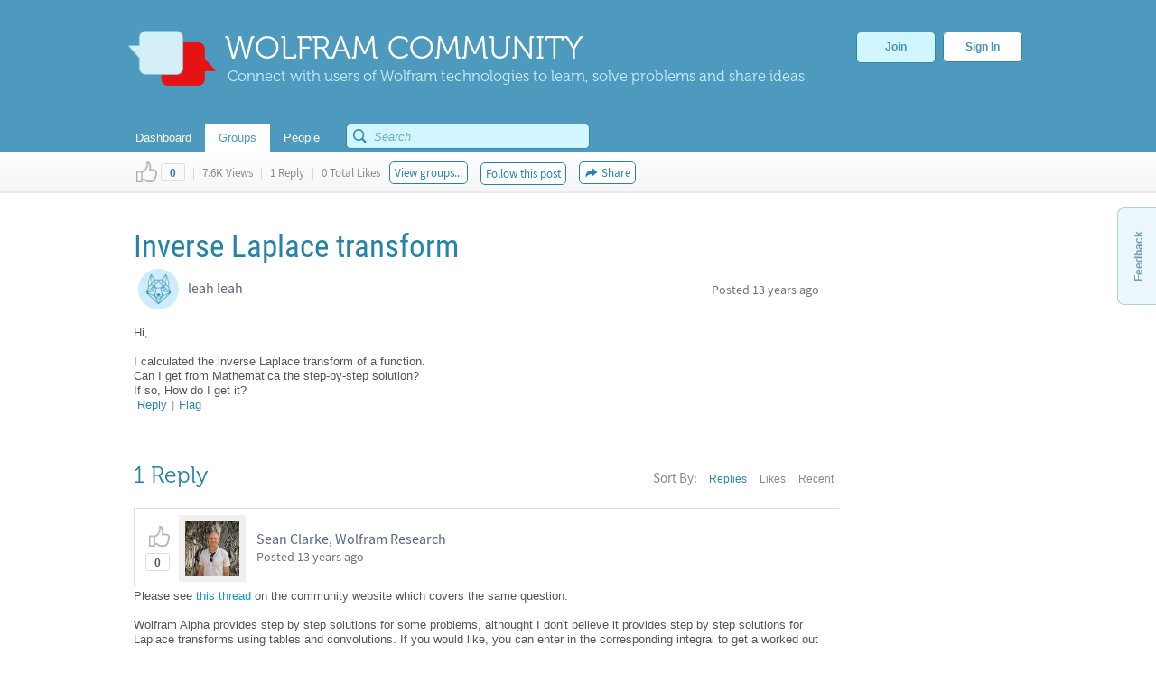

--- FILE ---
content_type: text/html;charset=UTF-8
request_url: https://community.wolfram.com/groups/-/m/t/185508
body_size: 20354
content:
























































		<!DOCTYPE html>







	
	




















		














	
	
		
	
	
	
	
	
	
	
		
		
	
	
		
	
	
	
	
	

	
	
	

	
	
	

	
	
	
	
	


































<html class="ltr" dir="ltr" lang="en-US">

<head>
  <meta http-equiv="Content-Security-Policy" content="upgrade-insecure-requests" />
	
	
		
	
		
			<title>Inverse Laplace transform - Online Technical Discussion Groups&#x2014;Wolfram Community</title>
	
	<link rel="stylesheet" type="text/css" href="https://www.wolfram.com/common/css/css2009/2009nonHPheader.css">

	






















































<meta content="text/html; charset=UTF-8" http-equiv="content-type" />






































































	

	

	

	
		<meta name="description" content="Wolfram Community forum discussion about Inverse Laplace transform. Stay on top of important topics and build connections by joining Wolfram Community groups relevant to your interests." lang="en-US" />
	

	

	
		<meta name="keywords" content="mathematica,calculus" lang="en-US" />
	









	<link href="https://community.wolfram.com/groups/-/m/t/185508" rel="canonical" />

	

	

		

	





<link href="/html/css/main.css?browserId=other&amp;themeId=community_WAR_communitytheme&amp;minifierType=css&amp;languageId=en_US&amp;b=6100&amp;t=1533845484000" rel="stylesheet" type="text/css" />









	

				<link href="/group-abstract-portlet/css/main.css?browserId=other&amp;themeId=community_WAR_communitytheme&amp;minifierType=css&amp;languageId=en_US&amp;b=6100&amp;t=1763485921000" rel="stylesheet" type="text/css" />

	

				<link href="/html/portlet/message_boards/css/main.css?browserId=other&amp;themeId=community_WAR_communitytheme&amp;minifierType=css&amp;languageId=en_US&amp;b=6100&amp;t=1763326438000" rel="stylesheet" type="text/css" />

	

				<link href="/knowledge-base-portlet/admin/css/common.css?browserId=other&amp;themeId=community_WAR_communitytheme&amp;minifierType=css&amp;languageId=en_US&amp;b=6100&amp;t=1763485927000" rel="stylesheet" type="text/css" />

	

				<link href="/knowledge-base-portlet/article/css/main.css?browserId=other&amp;themeId=community_WAR_communitytheme&amp;minifierType=css&amp;languageId=en_US&amp;b=6100&amp;t=1763485927000" rel="stylesheet" type="text/css" />

	

				<link href="/html/portlet/journal_content/css/main.css?browserId=other&amp;themeId=community_WAR_communitytheme&amp;minifierType=css&amp;languageId=en_US&amp;b=6100&amp;t=1763326438000" rel="stylesheet" type="text/css" />

	







<script type="text/javascript">
	// <![CDATA[
		var Liferay = {
			Browser: {
				acceptsGzip: function() {
					return true;
				},
				getMajorVersion: function() {
					return 131.0;
				},
				getRevision: function() {
					return "537.36";
				},
				getVersion: function() {
					return "131.0.0.0";
				},
				isAir: function() {
					return false;
				},
				isChrome: function() {
					return true;
				},
				isFirefox: function() {
					return false;
				},
				isGecko: function() {
					return true;
				},
				isIe: function() {
					return false;
				},
				isIphone: function() {
					return false;
				},
				isLinux: function() {
					return false;
				},
				isMac: function() {
					return true;
				},
				isMobile: function() {
					return false;
				},
				isMozilla: function() {
					return false;
				},
				isOpera: function() {
					return false;
				},
				isRtf: function() {
					return true;
				},
				isSafari: function() {
					return true;
				},
				isSun: function() {
					return false;
				},
				isWap: function() {
					return false;
				},
				isWapXhtml: function() {
					return false;
				},
				isWebKit: function() {
					return true;
				},
				isWindows: function() {
					return false;
				},
				isWml: function() {
					return false;
				}
			},

			Data: {
				isCustomizationView: function() {
					return false;
				},

				notices: [
					null

					

					
				]
			},

			ThemeDisplay: {
				getCompanyId: function() {
					return "10154";
				},
				getCompanyGroupId: function() {
					return "10192";
				},
				getUserId: function() {
					return "10158";
				},

				

				getDoAsUserIdEncoded: function() {
					return "";
				},
				getPlid: function() {
					return "10543";
				},

				
					getLayoutId: function() {
						return "2";
					},
					getLayoutURL: function() {
						return "https://community.wolfram.com/groups";
					},
					isPrivateLayout: function() {
						return "false";
					},
					getParentLayoutId: function() {
						return "0";
					},
				

				getScopeGroupId: function() {
					return "10532";
				},
				getScopeGroupIdOrLiveGroupId: function() {
					return "10532";
				},
				getParentGroupId: function() {
					return "10532";
				},
				isImpersonated: function() {
					return false;
				},
				isSignedIn: function() {
					return false;
				},
				getDefaultLanguageId: function() {
					return "en_US";
				},
				getLanguageId: function() {
					return "en_US";
				},
				isAddSessionIdToURL: function() {
					return false;
				},
				isFreeformLayout: function() {
					return false;
				},
				isStateExclusive: function() {
					return false;
				},
				isStateMaximized: function() {
					return false;
				},
				isStatePopUp: function() {
					return false;
				},
				getPathContext: function() {
					return "";
				},
				getPathImage: function() {
					return "/image";
				},
				getPathJavaScript: function() {
					return "/html/js";
				},
				getPathMain: function() {
					return "/c";
				},
				getPathThemeImages: function() {
					return "/community-theme/images";
				},
				getPathThemeRoot: function() {
					return "/community-theme/";
				},
				getURLHome: function() {
					return "https://community.wolfram.com/web/community/dashboard";
				},
				getSessionId: function() {
					return "6087BD0053041E709F114A1145B6CB7E.wlp4";
				},
				getPortletSetupShowBordersDefault: function() {
					return true;
				}
			},

			PropsValues: {
				NTLM_AUTH_ENABLED: false
			}
		};

		var themeDisplay = Liferay.ThemeDisplay;

		

		Liferay.AUI = {
			getBaseURL: function() {
				return 'https://community.wolfram.com/html/js/aui/';
			},
			getCombine: function() {
				return true;
			},
			getComboPath: function() {
				return '/combo/?browserId=other&minifierType=&languageId=en_US&b=6100&t=1763485931000&p=/html/js&';
			},
			getFilter: function() {
				
					
						return {
							replaceStr: function(match, fragment, string) {
								return fragment + 'm=' + (match.split('/html/js')[1] || '');
							},
							searchExp: '(\\?|&)/([^&]+)'
						};
					
					
					
				
			},
			getJavaScriptRootPath: function() {
				return '/html/js';
			},
			getLangPath: function () {
				return 'aui_lang.jsp?browserId=other&themeId=community_WAR_communitytheme&colorSchemeId=01&minifierType=js&languageId=en_US&b=6100&t=1763485931000';
			},
			getRootPath: function() {
				return '/html/js/aui/';
			}
		};

		window.YUI_config = {
			base: Liferay.AUI.getBaseURL(),
			comboBase: Liferay.AUI.getComboPath(),
			fetchCSS: true,
			filter: Liferay.AUI.getFilter(),
			root: Liferay.AUI.getRootPath(),
			useBrowserConsole: false
		};

		

		Liferay.currentURL = '\x2fweb\x2fcommunity\x2fgroups\x2f-\x2fm\x2ft\x2f185508';
		Liferay.currentURLEncoded = '%2Fweb%2Fcommunity%2Fgroups%2F-%2Fm%2Ft%2F185508';
	// ]]>
</script>


	
		
			
				<script src="/html/js/barebone.jsp?browserId=other&amp;themeId=community_WAR_communitytheme&amp;colorSchemeId=01&amp;minifierType=js&amp;minifierBundleId=javascript.barebone.files&amp;languageId=en_US&amp;b=6100&amp;t=1763485931000" type="text/javascript"></script>
			
			
		
	
	



	<script src="/html/js/liferay/service.js?browserId=other&amp;minifierType=js&amp;languageId=en_US&amp;b=6100&amp;t=1763485931000" type="text/javascript"></script>


<script type="text/javascript">
	// <![CDATA[
		

			

			
				Liferay.Portlet.list = ['groupabstract_WAR_groupabstractportlet','19','3_WAR_knowledgebaseportlet_INSTANCE_gkY19InvdxDq','62_INSTANCE_yu3RYy1BJeVn','56_INSTANCE_RwB3TwfUaira'];
			
		

		

		
	// ]]>
</script>






	<script type="text/javascript">
		var _gaq = _gaq || [];

		_gaq.push(['_setAccount', 'UA-216407-15']);
		_gaq.push(['_trackPageview']);

		(function() {
			var ga = document.createElement('script');

			ga.src = ('https:' == document.location.protocol ? 'https://ssl' : 'http://www') + '.google-analytics.com/ga.js';

			ga.setAttribute('async', 'true');

			document.documentElement.firstChild.appendChild(ga);
		})();
	</script>










	











<link class="lfr-css-file" href="/community-theme/css/main.css?browserId=other&amp;themeId=community_WAR_communitytheme&amp;minifierType=css&amp;languageId=en_US&amp;b=6100&amp;t=1759429644000" rel="stylesheet" type="text/css" />

<style type="text/css">
	/* <![CDATA[ */
		
	/* ]]> */
</style>




	<style type="text/css">
		.search {
    float: right;
    margin-top: -10px;
    position: relative;
    display: none;
}
	</style>





	<style type="text/css">

		

			

		

			

		

			

		

			

		

			

		

	</style>




	
		<!-- gl-head-includes-legacy.en.html -->            <meta prefix="og: http://ogp.me/ns#" property="og:image" content="http://community.wolfram.com/share.png">    <meta prefix="og: http://ogp.me/ns#" property="og:image:secure_url" content="">    <meta prefix="og: http://ogp.me/ns#" property="og:image:width" content="1200">    <meta prefix="og: http://ogp.me/ns#" property="og:image:height" content="1200">        <link rel="stylesheet" href="//www.wolframcdn.com/fonts/source-sans-pro/1.0/global.css">    <link rel="stylesheet" href="/common/css/gl-styles.en.css">    <script defer src="/common/consent/cookie-consent.js"></script>    <script src="/common/javascript/wal/latest/walLoad.js"></script>    <script defer src="/common/js/announcements/script.js"></script>    <script src="/common/javascript/jquery/core/1.11.2/jquery.min.js"></script>    <script src="/common/javascript/jquery/plugins/migrate/1.2.1/jquery-migrate-1.2.1.min.js"></script>    <script src="/common/javascript/jquery/plugins/hoverIntent/r6/hoverIntent.min.js"></script>    <script src="/common/javascript/gl-head-scripts.en.js"></script>    <script src="/common/javascript/analytics.js"></script><!--/gl-head-includes-legacy.en.html -->

 	<script type="text/javascript" src="/static/javascript/jquery.easing.1.3.js"></script>

  <script type="text/javascript" src="/static/javascript/scopedCSS.min.js"></script>

 	<script crossorigin src="https://www.wolframcdn.com/notebook-embedder/0.3/wolfram-notebook-embedder.min.js"></script>

 	<!-- jQuery UI -->
	<link rel="stylesheet" href="https://code.jquery.com/ui/1.9.2/themes/base/jquery-ui.css" />
	<script src="https://code.jquery.com/ui/1.9.2/jquery-ui.js"></script>

 	<!-- Fancybox -->
 	<script type="text/javascript" src="/static/javascript/fancybox/jquery.fancybox-1.3.4.js"></script>
 	<link rel="stylesheet" href="/static/javascript/fancybox/jquery.fancybox-1.3.4.css" type="text/css" media="screen" />

    <!-- ShareThis -->
    <!--
	<script type="text/javascript">var switchTo5x=true;</script>
	<script type="text/javascript" src="http://w.sharethis.com/button/buttons.js"></script>
	-->

    <!-- Mathjax -->
    <script type="text/x-mathjax-config">
    	/* Include MathJax deliminator */
		MathJax.Hub.Config({
			"HTML-CSS": {
				preferredFont: "STIX",
				webFont: "STIX-Web",
				imageFont: null
			},
			tex2jax: {
				inlineMath: [["$","$"]],
				processEscapes: true
			}
		});
	</script>
	<script type="text/javascript" src="/static/javascript/markdown/mathjax/MathJax.js?config=TeX-AMS_HTML"></script>

	<!-- Group Selector -->
	<script type="text/javascript" src="/static/javascript/groupselector.js"></script>

	<script type="text/javascript" src="/static/javascript/main.js"></script>

	<style type="text/css">
		/* Pop up fancy box for mute and ban */
		#popUp {
			width: 400px;
			height: 300px;
			margin-top:4px;
		}

		#popUp #header {
			width: 100%;
			height: 75px;
			border-bottom: 1px solid #ccc;

			background: #ffffff; /* Old browsers */
			background: -moz-linear-gradient(top, #ffffff 0%, #f9f9f9 100%); /* FF3.6+ */
			background: -webkit-gradient(linear, left top, left bottom, color-stop(0%,#ffffff), color-stop(100%,#f9f9f9)); /* Chrome,Safari4+ */
			background: -webkit-linear-gradient(top, #ffffff 0%,#f9f9f9 100%); /* Chrome10+,Safari5.1+ */
			background: -o-linear-gradient(top, #ffffff 0%,#f9f9f9 100%); /* Opera 11.10+ */
			background: -ms-linear-gradient(top, #ffffff 0%,#f9f9f9 100%); /* IE10+ */
			background: linear-gradient(to bottom, #ffffff 0%,#f9f9f9 100%); /* W3C */
			filter: progid:DXImageTransform.Microsoft.gradient( startColorstr='#ffffff', endColorstr='#f9f9f9',GradientType=0 ); /* IE6-9 */
		}

		#popUp #header span {
			font-size: 20px;
			margin: 28px 30px;
			color: #3E90B9;
			text-shadow: 0 1px 4px rgba(255, 255, 255, 0.7);
			display: inline-block;
			line-height: 1em;
		}

		#popUp #body {
			margin: 30px;
			margin-top:25px;
			font-size: 12px;
		}

		#popUp #okay-button {
			margin-top: 30px;

			background: -webkit-linear-gradient(top, #f6fdff 0%,#b8dcea 100%); /* Chrome10+,Safari5.1+ */
			background: -o-linear-gradient(top, #f6fdff 0%,#b8dcea 100%); /* Opera 11.10+ */
			background: -ms-linear-gradient(top, #f6fdff 0%,#b8dcea 100%); /* IE10+ */

			background: -moz-linear-gradient(center top , #f6fdff, #b8dcea) repeat scroll 0 0 transparent;
		    background: linear-gradient(top, #f6fdff, #b8dcea) repeat scroll 0 0 transparent;
		    background: -webkit-linear-gradient(top, #f6fdff, #b8dcea) repeat scroll 0 0 transparent;
		    filter: progid:DXImageTransform.Microsoft.gradient(startColorstr='#f6fdff', endColorstr='#b8dcea');

		    outline: 0;
		    border: 1px solid #85c2e0;
		    border-radius: 5px;
		    -moz-border-radius: 5px;
		    -webkit-border-radius: 5px;
		    color: #4990b4;
		    cursor: pointer;
		    display: inline-block;
		    font-family: Arial,Helvetica,sans-serif;
		    font-size: 12px;
		    font-weight: bold;
		    line-height: 15px;
		    padding: 5px 15px;
		    position: relative;
		    text-align: center;
		    text-shadow: 0 1px 3px rgba(255, 255, 255, 0.6);
		    -webkit-box-shadow: 0px 1px 4px #eaeaea;
		    -moz-box-shadow: 0px 1px 4px #eaeaea;
		    box-shadow: 0px 1px 4px #eaeaea;
		    vertical-align: center;
		    text-decoration: none;
		}
	</style>
	<style>
		#verificationDialog {
		    margin: 0;
		    padding: 0;
		}
		#validate-header {
		    width: 100%;
		    height: 70px;
		    border-bottom: 1px solid #E5E5E5;
		    background-color: #F8F8F8;
		    border-radius: 7px 7px 0 0;
		}
		#validate-header h1 {
		    display: inline-block;
		    line-height: 1em;
		    font-family: Helvetica;
		    margin: 0;
		    padding: 26px 25px;
		    color: #5EA1C3;
		    font-size: 23px;
		    font-weight: normal;
		    text-shadow: 0px 2px 2px #DDD;
		}
		#validate-body {
		    padding: 15px 25px;
		    color: #333;
		}
		#validate-body span {
		    display: block;
		    font-family: Arial;
		    font-size: 12px;
		    color: #555;
		    padding-bottom: 15px;
		}
		.resend {
		    color: #777;
		    font-family: Arial;
		    font-size: 13px;
		}
		.resend:hover {
		    color: #3E90B9;
		}
	</style>

	<style>
		#joinCommunityDialog {
			width: 650px;
			height: 445px;
		}

		#header {
			width: 100%;
			height: 75px;
			border-bottom: 1px solid #ccc;
			border-radius: 7px 7px 0 0;

			background: #ffffff; /* Old browsers */
			background: -moz-linear-gradient(top, #ffffff 0%, #f9f9f9 100%); /* FF3.6+ */
			background: -webkit-gradient(linear, left top, left bottom, color-stop(0%,#ffffff), color-stop(100%,#f9f9f9)); /* Chrome,Safari4+ */
			background: -webkit-linear-gradient(top, #ffffff 0%,#f9f9f9 100%); /* Chrome10+,Safari5.1+ */
			background: -o-linear-gradient(top, #ffffff 0%,#f9f9f9 100%); /* Opera 11.10+ */
			background: -ms-linear-gradient(top, #ffffff 0%,#f9f9f9 100%); /* IE10+ */
			background: linear-gradient(to bottom, #ffffff 0%,#f9f9f9 100%); /* W3C */
			filter: progid:DXImageTransform.Microsoft.gradient( startColorstr='#ffffff', endColorstr='#f9f9f9',GradientType=0 ); /* IE6-9 */
		}

		#header span {
			font-size: 23px;
			font-family: Helvetica;
			margin: 28px 29px;
			color: #5EA1C3;
			text-shadow: 0 2px 2px #DDD;
			display: inline-block;
			line-height: 1em;
		}

		#agreement ol li {
			font-size: 12px;
			display: inline-block;
			padding-right: 5px;
			color: #73bbdd;
			min-width: 125px;
		}

		.tou-tabs {
			display: flex;
			margin: 15px 0px 4px 30px;
		}

		.tou-tabs li {
			margin-right: 10px
		}

	    ol li span {
			color: #7c7c7c;
			font-size: 13px;
			font-family: Arial;
		}

		label {
			color: #666666;
		}

		.tab-text {
			position: absolute;
			margin-top: 11px;
		}

		.tab-num-box {
			color: #7c7c7c;
			background-color: #e2e2e2;
			width: 41px;
			height: 36px;
			text-align: center;
			margin-right: 8px;
			display:block;
			float:left;
		}

		.tab-num-text {
			padding: 0px;
			margin-left: 15px;
			margin-top: 11px;
			font-family: 'Museo500';
			font-size: 19px;
			display:block;
			float:left;
		}

		.finished {
			border: 1px solid #d7edf5;
			margin-bottom: -1px;
			background-color: #f8f8f8;
		}

		.finished .tab-num-box {
			color: white;
			font-family: 'Museo300';
			background-color: #c5e3f2;
		}

		.finished .tab-num-text {
			color: #5A9ABA;
		}

		.finished .tab-text {
			font-family: 'Arial';
			font-weight: bold;
			color: #c4e2f2;
			font-size: 13px;
		}

		.active .tab-num-box {
			background-color: #73bbdd;
			width: 41px;
			height: 41px;
			box-shadow: 0px 0px 5px (0, 0, 0 0.35);
		}

		.active .tab-num-text {
			color: white;
			margin-top: 13px;
			margin-left: 16px;
		}

		.active .tab-text {
			font-family: Arial;
			font-weight: bold;
			color: #5A9ABA;
			margin-top: 13px;
		}

		.wolframIdTab {
			width: 275px;
		}

		.wolframIdTab .tab-text {
			padding: 0px;
		}

		.acceptTouTab {
			border: 1px solid #b7dbed;
			border-bottom: none;
			opacity: 1;
			background-color: #f7fdff;
			width: 291px;
			height: 41px;
			margin-bottom: -5px;
		}

		.panel {
			background-color: #f7fdff;
			border: 1px solid #b7dbed;
			margin: 0px 30px;
		}

		.panel .label {
			display: block;
			font-family: Arial;
			font-size: 12px;
			color: #555;
			margin: 5px 15px;
		}

		.sub-panel {
			border-top: 1px solid #B7DBED;
			background: #fff;
			padding: 20px;
			padding-left: 25px;
		}

		.sub-panel a {
			padding: 0px 15px;
			text-decoration: none;
			font-size: 12px;
			color: #3187a7;
		}
		
		.sub-panel a:hover {
			color: #0a6089;
		}

		input[type="submit"] {
		    background: -moz-linear-gradient(center top , #f6fdff, #b8dcea) repeat scroll 0 0 transparent;
		    background: linear-gradient(top, #f6fdff, #b8dcea) repeat scroll 0 0 transparent;
		    background: -webkit-linear-gradient(top, #f6fdff, #b8dcea) repeat scroll 0 0 transparent;
		    filter: progid:DXImageTransform.Microsoft.gradient(startColorstr='#f6fdff', endColorstr='#b8dcea');
		    outline: 0;
		    border: 1px solid #85c2e0;
		    border-radius: 5px;
		    -moz-border-radius: 5px;
		    -webkit-border-radius: 5px;
		    color: #4990b4;
		    cursor: pointer;
		    display: inline-block;
		    font-family: Arial,Helvetica,sans-serif;
		    font-size: 12px;
		    font-weight: bold;
		    line-height: 15px;
		    padding: 5px 15px;
		    position: relative;
		    text-align: center;
		    text-shadow: 0 1px 3px rgba(255, 255, 255, 0.6);
		    -webkit-box-shadow: 0px 1px 4px #eaeaea;
		    -moz-box-shadow: 0px 1px 4px #eaeaea;
		    box-shadow: 0px 1px 4px #eaeaea;
		    vertical-align: center;
		    text-decoration: none;
		}

		input[type="submit"]:hover {
			background: -moz-linear-gradient(center top , #f6fdff, #90cae1) repeat scroll 0 0 transparent;
		    background: linear-gradient(top, #f6fdff, #90cae1) repeat scroll 0 0 transparent;
		    background: -webkit-linear-gradient(top, #f6fdff, #90cae1) repeat scroll 0 0 transparent;
		    filter: progid:DXImageTransform.Microsoft.gradient(startColorstr='#f6fdff', endColorstr='#90cae1');
		    border: 1px solid #85c2e0;
		    border-radius: 5px;
		    -moz-border-radius: 5px;
		    -webkit-border-radius: 5px;
		    color: #3e90b9;
		    cursor: pointer;
		    display: inline-block;
		    font-family: Arial,Helvetica,sans-serif;
		    font-size: 12px;
		    font-weight: bold;
		    line-height: 15px;
		    padding: 5px 15px;
		    position: relative;
		    text-align: center;
		    text-shadow: 0 1px 4px rgba(255, 255, 255, 0.7);
		    vertical-align: center;
		    text-decoration: none;
		}

		.cancel-button {
			background: -moz-linear-gradient(center top , #f6fdff, #b8dcea) repeat scroll 0 0 transparent;
		    background: linear-gradient(top, #f6fdff, #b8dcea) repeat scroll 0 0 transparent;
		    background: -webkit-linear-gradient(top, #f6fdff, #b8dcea) repeat scroll 0 0 transparent;
		    filter: progid:DXImageTransform.Microsoft.gradient(startColorstr='#f6fdff', endColorstr='#b8dcea');
		    outline: 0;
		    border: 1px solid #85c2e0;
		    border-radius: 5px;
		    -moz-border-radius: 5px;
		    -webkit-border-radius: 5px;
		    color: #4990b4;
		    cursor: pointer;
		    display: inline-block;
		    font-family: Arial,Helvetica,sans-serif;
		    font-size: 12px;
		    font-weight: bold;
		    line-height: 15px;
		    padding: 5px 15px;
		    position: relative;
		    text-align: center;
		    text-shadow: 0 1px 3px rgba(255, 255, 255, 0.6);
		    -webkit-box-shadow: 0px 1px 4px #eaeaea;
		    -moz-box-shadow: 0px 1px 4px #eaeaea;
		    box-shadow: 0px 1px 4px #eaeaea;
		    vertical-align: center;
		    text-decoration: none;
	    }

	    .cancel-button:hover {
			background: -moz-linear-gradient(center top , #f6fdff, #90cae1) repeat scroll 0 0 transparent;
		    background: linear-gradient(top, #f6fdff, #90cae1) repeat scroll 0 0 transparent;
		    background: -webkit-linear-gradient(top, #f6fdff, #90cae1) repeat scroll 0 0 transparent;
		    filter: progid:DXImageTransform.Microsoft.gradient(startColorstr='#f6fdff', endColorstr='#90cae1');
		    border: 1px solid #85c2e0;
		    border-radius: 5px;
		    -moz-border-radius: 5px;
		    -webkit-border-radius: 5px;
		    color: #3e90b9;
		    cursor: pointer;
		    display: inline-block;
		    font-family: Arial,Helvetica,sans-serif;
		    font-size: 12px;
		    font-weight: bold;
		    line-height: 15px;
		    padding: 5px 15px;
		    position: relative;
		    text-align: center;
		    text-shadow: 0 1px 4px rgba(255, 255, 255, 0.7);
		    vertical-align: center;
		    text-decoration: none;
		}

		#join-text {
			padding: 25px;
			color: #555;
			font-size: 13px;
			font-family: 'Arial';
			height: 160px;
			line-height: 18px;
			color: #777;
		}

		#join-text a {
			text-decoration: none;	
			color: #3187a7;
		}
		
		#join-text a:hover {
			text-decoration: none;	
			color: #0a6089;
		}

		#join-text span {
			display: block;
			padding-bottom: 15px;
		}

		#confirm-cancel-text {
			padding: 25px;
			color: #777;
			font-size: 13px;
			line-height: 18px;
			font-family: 'Arial';
			height: 160px;
		}

		#confirm-cancel-text h1 {
			font-family: Museo500;
			font-size: 17px;
			color: #146F9D;
			margin: 0px;
			font-weight: normal;
		}

		#confirm-cancel-text span {
			display: block;
			padding-bottom: 5px;
		}

		#cancel-reg {
			cursor: pointer;
		}
	</style>
</head>

<body class=" yui3-skin-sam controls-visible signed-out public-page site">

<div id="gl-inner-wrapper">

	














































































































	
		
						
		
		
	<header id="banner" role="banner">
		<div id="heading">
			<a href="/" class="heading-wrapper"><img id="community-logo" src="/community-theme/images/community-header-new.png"/>
				<div id="community-header"> WOLFRAM COMMUNITY </div>
				<div id="community-tagline"> Connect with users of Wolfram technologies to learn, solve problems and share ideas </div>
			</a>
						<div class="user-button-wrapper">
	
				<a class="join-register" href="/delegate/registration-portlet/">Join</a>
	
									
				<a class="sign-in" href="/delegate/login-portlet/" title="" target="_top" >Sign In</a>
	
			</div>
					</div>
		
			
		<div class="nav-shadow"></div>
		<div id="fullnav">
			<div id="navbar">
				 


<nav id="communitynavigation">
			
		<a href="/dashboard">
							<div class="navitem">
								<span>Dashboard</span>
				</div>
		</a>
		
			
		<a href="/groups">
							<div class="navitem selected">
								<span>Groups</span>
				</div>
		</a>
		
			
		<a href="/people">
							<div class="navitem">
								<span>People</span>
				</div>
		</a>
		
	</nav>								<div id="search-bar"> 































































<form action="https://community.wolfram.com/search?p_p_id=search_WAR_searchportlet&p_p_lifecycle=0&p_p_col_count=5&_search_WAR_searchportlet_filter=&_search_WAR_searchportlet_start=0&_search_WAR_searchportlet_limit=20&_search_WAR_searchportlet_mvcPath=%2Fsearch.jsp" onSubmit="ctem_3_search(); return false;" method="get" name="fm" >
			<input name="p_p_id" type="hidden" value="search_WAR_searchportlet" /><input name="p_p_lifecycle" type="hidden" value="0" /><input name="p_p_col_count" type="hidden" value="5" /><input name="_search_WAR_searchportlet_filter" type="hidden" value="" /><input name="_search_WAR_searchportlet_start" type="hidden" value="0" /><input name="_search_WAR_searchportlet_limit" type="hidden" value="20" /><input name="_search_WAR_searchportlet_mvcPath" type="hidden" value="&#x2f;search&#x2e;jsp" />
						<input id ="search_image" title="search" type="submit" />		
						<input id="keywords" name="keywords" type="text" value="" size="30" maxlength="75" type="text" placeholder="Search"/>	
</form>
 
</form> </div>
			</div>
		</div>
	</header>
	
	<div id="wrapper">
	
			
	            	
					
					
	            	
								
						
								
	
		<div id="content">
	
							



















































































































	
		
































































	

	<div id="p_p_id_103_" class="portlet-boundary portlet-boundary_103_  portlet-static portlet-static-end  " >
		<span id="p_103"></span>

		<div class="portlet-body">



	
	
	
	

		

			
				
				
					
				
			

		

	





			
		</div>
	</div>





	

	<div class="columns-1" id="main-content" role="main">
		<div class="portlet-layout">
			<div class="portlet-column portlet-column-only" id="column-1">
				<div class="portlet-dropzone portlet-column-content portlet-column-content-only" id="layout-column_column-1">



























































	
		
































































	

	<div id="p_p_id_groupabstract_WAR_groupabstractportlet_" class="portlet-boundary portlet-boundary_groupabstract_WAR_groupabstractportlet_  portlet-static portlet-static-end group-abstract-portlet " >
		<span id="p_groupabstract_WAR_groupabstractportlet"></span>

		<div class="portlet-body">



	
	
	
	

		

			
				
					
						
					



























































	
	
	
	
	

		

		
			
				

<section class="portlet" id="portlet_groupabstract_WAR_groupabstractportlet">
	<header class="portlet-topper">
		<h1 class="portlet-title">
			





































































	
	
	
		<span  >
			
				
				
					
	
		
			
			
				<img class="icon" id="zyuh" src="/group-abstract-portlet/icon.png"  alt="Group Abstract" title="Group Abstract" />
			
		
	

	
		
		
		
			
		
	

				
			
		</span>
	




 <span class="portlet-title-text">Group Abstract</span>
		</h1>

		<menu class="portlet-topper-toolbar" id="portlet-topper-toolbar_groupabstract_WAR_groupabstractportlet" type="toolbar">
												</menu>
	</header>

	<div class="portlet-content">
		
					<div class=" portlet-content-container" style="">
						


	<div class="portlet-body">



	
		
			
			
				
					





































































































































	

				

				
					
					
						


	

		
































































	
	
	
	


<script type="text/javascript">
function updateIndividualGroup(tag) {
	var actionURL = 'https://community.wolfram.com/groups?p_auth=OybhzF5s&p_p_id=groupabstract_WAR_groupabstractportlet&p_p_lifecycle=1&p_p_state=normal&p_p_mode=view&p_p_col_id=column-1&p_p_col_count=5';
		actionURL += '&updateGroup=' + tag;
		actionURL += '&curTag=' + '';
		location.href = actionURL;
}
</script>

	
	

					
				
			
			
		
	
	



	</div>

					</div>
				
	</div>
</section>
			
			
		
	

				
				
			

		

	





			
		</div>
	</div>





	
	




























































	
		
































































	

	<div id="p_p_id_19_" class="portlet-boundary portlet-boundary_19_  portlet-static portlet-static-end portlet-message-boards " >
		<span id="p_19"></span>

		<div class="portlet-body">



	
	
	
	

		



























































	
	
	
	
	

		

		
			
				

<section class="portlet" id="portlet_19">
	<header class="portlet-topper">
		<h1 class="portlet-title">
			





































































	
	
	
		<span  >
			
				
				
					
	
		
			
			
				<img class="icon" id="suxb" src="/community-theme/images/spacer.png"  alt="Message Boards" title="Message Boards" style="background-image: url('/html/icons/_sprite.png'); background-position: 50% -608px; background-repeat: no-repeat; height: 16px; width: 16px;" />
			
		
	

	
		
		
		
			
		
	

				
			
		</span>
	




 <span class="portlet-title-text">Message Boards</span>
		</h1>

		<menu class="portlet-topper-toolbar" id="portlet-topper-toolbar_19" type="toolbar">
												</menu>
	</header>

	<div class="portlet-content">
		
					<div class=" portlet-content-container" style="">
						


	<div class="portlet-body">



	
		
			
			
				
					





































































































































	

				

				
					
					
						


	
	
		




































































<div class="displayStyle-default">
	









































































<div id="_19_addAnswerFlagDiv" style="display: none;">
	





































































	
	
	
		<span  >
			
				
				
					
	
		
			
			
				<img class="icon" id="rjus" src="/community-theme/images/common/checked.png"  alt="" />
			
		
	

	
		
		
		
			
				<span class="taglib-text">Answer</span>
			
		
	

				
			
		</span>
	






	

		

		(<a href="javascript:_19_deleteAnswerFlag(&#039;@MESSAGE_ID@&#039;);" >Unmark</a>)
	
</div>

<div id="_19_deleteAnswerFlagDiv" style="display: none;">

	

	





































































	
	
	
		<span  >
			
				
					<a class="taglib-icon" href="javascript:_19_addAnswerFlag(&#039;@MESSAGE_ID@&#039;);" id="_19_ctvk" >
						
	
		
			
				<img class="icon" src="/community-theme/images/common/checked.png"  alt="" />
			
			
		
	

	
		
		
		
			
				<span class="taglib-text">Mark as an Answer</span>
			
		
	

					</a>
				
				
			
		</span>
	





</div>


	
		
















































































<form action="" class="aui-form  " id="_19_fm" method="post" name="_19_fm" >
			

















































































	
	
	
	
	
	
	

		

		
			
			
				<input class="aui-field-input aui-field-input-text"  id="_19_breadcrumbsCategoryId"  name="_19_breadcrumbsCategoryId"     type="hidden" value="0"   />
			
		
	





			

















































































	
	
	
	
	
	
	

		

		
			
			
				<input class="aui-field-input aui-field-input-text"  id="_19_breadcrumbsMessageId"  name="_19_breadcrumbsMessageId"     type="hidden" value="185508"   />
			
		
	





			

















































































	
	
	
	
	
	
	

		

		
			
			
				<input class="aui-field-input aui-field-input-text"  id="_19_threadId"  name="_19_threadId"     type="hidden" value="185509"   />
			
		
	






			






















































































<script type="text/javascript" src="https://platform-api.sharethis.com/js/sharethis.js#property=5a7b601064e48e0012e6e37c&product=inline-share-buttons"></script>


	
	
		<style>
			.root-post .like-component {
				align-items: center;
			}

			.root-post .like-button {
				margin-left: 10px;
			}
		</style>
	


<script type="text/javascript">
	
	$( moveThreadStickybarIntoBanner );
	
	function moveThreadStickybarIntoBanner() {
		$('#banner').append( $('#thread-stickybar-container') );
	}
	
	var isCollapsed = false;
	var isGroupInfoCollapsed = true;

	window.onscroll = function() {toggleStickybarCollapse()};

	function toggleStickybarCollapse() {
		if(!isCollapsed) {
			if (document.documentElement.scrollTop > 120) {
				document.getElementById("thread-stickybar-container").classList.add("collapse");
				document.getElementById("thread-stickybar-mini-Wolfram-Community-banner").classList.add("expand");
				document.getElementById("thread-title").classList.add("expand");
				collapseGroupInfo();
				isCollapsed = true;
			}
		} else {
			if (document.documentElement.scrollTop < 110) {
				document.getElementById("thread-stickybar-container").classList.remove("collapse");
				document.getElementById("thread-stickybar-mini-Wolfram-Community-banner").classList.remove("expand");
				document.getElementById("thread-title").classList.remove("expand");
				isCollapsed = false;
			}
		}
	}
	
	function toggleGroupInfoCollapsed() {
		if(!isGroupInfoCollapsed) {
			collapseGroupInfo();
		} else {
			expandGroupInfo();
		}
	}
	
	function collapseGroupInfo() {
		if(!isGroupInfoCollapsed) {
			document.getElementById("thread-stickybar-group-info").classList.add("collapse");
			isGroupInfoCollapsed = true;
		}
	}
	
	function expandGroupInfo() {
		if(isGroupInfoCollapsed) {
			document.getElementById("thread-stickybar-group-info").classList.remove("collapse");
			isGroupInfoCollapsed = false;
		}
	}
	
</script>

<div id="thread-stickybar-container">
	
	<div id="thread-stickybar-mini-Wolfram-Community-banner">
		<div id="thread-stickybar-mini-Wolfram-Community-icon">
			<a href="/">
				<img src="/community-theme/images/community-header-new.png" style="height: 24px;">
			</a>
		</div>
	
		<a href="/" id="thread-stickybar-mini-Wolfram-Community-text">
			WOLFRAM COMMUNITY
		</a>
		
		<div id="thread-stickybar-mini-navbar">
			<ul style="margin-left:auto;">
				<li class="thread-stickybar-mini-navbar-button">
					<a href="/dashboard">
						<div style="height:32px;padding-top:17px;">
							<div class="thread-stickybar-mini-navbar-text">Dashboard</div>
						</div>
					</a>
				</li>
				<li class="thread-stickybar-mini-navbar-button">
					<a href="/groups">
						<div style="height:32px;padding-top:17px;">
							<div class="thread-stickybar-mini-navbar-text">Groups</div>
						</div>
					</a>
				</li>
				<li class="thread-stickybar-mini-navbar-button">
					<a href="/people">
						<div style="height:32px;padding-top:17px;">
							<div class="thread-stickybar-mini-navbar-text">People</div>
						</div>
					</a>
				</li>
			</ul>
			<ul style="margin-right:16.8%;">
				<li class="thread-stickybar-mini-navbar-button">
					<a href="/search">
						<div style="height:32px;padding-top:17px;margin:0 10px;">
							<div>
								<img src="/community-theme/images/search-icon.png" style="height:17px;-webkit-filter:brightness(10);filter:brightness(10);">
							</div>
						</div>
					</a>
				</li>
			</ul>
		</div>
	</div>
	
	<div id="thread-stickybar-thread-info">
		<div id="thread-stickybar-like-button" style="display:inline">
			
				
				
					<input id="does-not-like" class="taglib-ratings signed-out-thumbs" type="image"
						src="/community-theme/images/like-default.png"
						onclick="signInFunc();return false;">
				
			
		</div>
		
		<div id="counter_root" class="thread-stickybar-like-count" style="display:inline-block">
			0
		</div>
		
		<div class="thread-stickybar-regular-font" style="display:inline-block;">
			<div style="color:#cccccc;display:inline;padding:0 5px;">|</div>
			7.6K Views
			<div style="color:#cccccc;display:inline;padding:0 5px;">|</div>
			1 Reply
			<div style="color:#cccccc;display:inline;padding:0 5px;">|</div>
			0 Total Likes
		</div>
		
		<div class="horizontal-space-between-stats-and-buttons"></div>
			
		
		<div id="thread-stickybar-buttons">
			
			<div id="thread-stickybar-viewgroups" style="display:inline-block;">
				<!--  viewgroups-button -->
				<div id="thread-stickybar-viewgroups-button" style="display:inline" onclick="toggleGroupInfoCollapsed()">
					<span>View groups...</span>
				</div>
			</div>
			
			<div class="horizontal-space-between-buttons"></div>
			
			<div id="thread-stickybar-follow-button" style="display:inline-block">
				
					
					
						
							
							
							
							
						
		
						
							
		
							
								<a class="taglib-icon" href="#"
									onclick="signInFunc();return false;"> <span
									class="taglib-text">Follow this post</span>
								</a>
							
						
					
				
			</div>
			
			<div class="horizontal-space-between-buttons"></div>
			
			<div id="thread-stickybar-sharemore" style="display:inline-block;">
				<!--  sharemore-button -->
				<div id="thread-stickybar-sharemore-button" style="display:inline">
					<div style="display:inline;">
						<?xml version="1.0" encoding="utf-8"?>
						<!-- Generator: Adobe Illustrator 27.5.0, SVG Export Plug-In . SVG Version: 6.00 Build 0)  -->
						<svg version="1.1" id="_x32_" xmlns="http://www.w3.org/2000/svg" xmlns:xlink="http://www.w3.org/1999/xlink" x="0px" y="0px"
							viewBox="0 0 514 514" style="enable-background:new 0 0 514 514;margin-bottom:-2px;" xml:space="preserve"
							width="16px" height="13px">
							<g>
								<path class="st0" d="M513,231.4L284.5,45.6v109.8C61.8,157.2-20.8,308.3,5.8,468.4c48.7-99.5,149.9-153.7,278.7-158.1v107
									L513,231.4z"/>
							</g>
						</svg>
					</div>
					
					<span>Share</span>
				</div>
				
				<!--  sharemore-panel-->
				<div id="thread-stickybar-sharemore-content-origin">
					<span class="thread-stickybar-sharemore-triangle-general thread-stickybar-sharemore-triangle-border"></span>
					<span class="thread-stickybar-sharemore-triangle-general thread-stickybar-sharemore-triangle-inside"></span>
					<div id="thread-stickybar-sharemore-content-container">
						<!--  sharemore-content-->
						<div id="thread-stickybar-sharemore-content">
							<div class="thread-stickybar-sharemore-text">Share this post:</div>
							<div class="social sharethis-inline-share-buttons st_facebook_custom st_twitter_custom" style="min-width:300px"></div>
						</div>
					</div>
				</div>
				
			</div>
			
		</div>
	</div>

	
	<div id="thread-stickybar-group-info" class="collapse">
		<div class="thread-stickybar-groups-font thread-stickybar-groups-spacing" style="display:inline">GROUPS:</div>
		

































































        <div class="taglib-asset-tags-summary">
                

                
                        
                                			<a class="tag" href="/content?curTag=mathematica">Mathematica</a>			<a class="tag" href="/content?curTag=calculus">Calculus</a>
                        
                        
                
        </div>

         
	</div>
	
</div>



<script type="text/javascript">

	function signInFunc() {
		location.href = "/delegate/login-portlet";
	}

	var zyfa_curCounter = 0;
	var zyfa_myCounter = 0.0;
	var zyfa_voteOrNot = false;
	if(zyfa_myCounter > 0) {
		zyfa_voteOrNot = true;
	}

	function update_counter_root() {
		document.getElementById("counter_root").innerHTML = (function() {
			if(!zyfa_voteOrNot){
				zyfa_voteOrNot = true;
				$("#thread-stickybar-thread-info .aui-rating-element").removeClass("wolfram-like-off");
				$("#thread-stickybar-thread-info .aui-rating-element").addClass("wolfram-like-on");
				return zyfa_curCounter += 1;
			} else {
				zyfa_voteOrNot = false;
				$("#thread-stickybar-thread-info .aui-rating-element").removeClass("wolfram-like-on");
				$("#thread-stickybar-thread-info .aui-rating-element").addClass("wolfram-like-off");
				return zyfa_curCounter -= 1;
			}
		})();
	}

	$(document).ready(function() {
		/* Checking if it's inside .thumbs, because if it's my own post, then the function should not trigger */
		/* For my own post it will be .self-thumbs */
		$("#thread-stickybar-like-button .thumbs .aui-rating-element").click( function() {
			update_counter_root();
		});

        (function() {
            var staticHTMLNodes = [];
            var embedNodes = [];
            var currentEmbedNode = null;
            var unscopedSelectors = [];

            function getSelectorNames(node) {
                var output = [];
                var ruleList = node.sheet.cssRules;
                for (var iRuleList=0; iRuleList < ruleList.length; iRuleList++) {
                    output[iRuleList] = ruleList[iRuleList].selectorText;
                }
                return output;
            }

            /* Callback function to execute when mutations are observed */
            var callback = function(mutationsList, observer) {
            	
            	for (var iMutation=0; iMutation < mutationsList.length; iMutation++) {
            		var mutation = mutationsList[iMutation];
                    /* Only work with the first child element that has been added to the head, */
                    /* and restrict operations to elements of type <style type="text/css"> */
                    if (mutation.type === 'childList' && mutation.addedNodes) {
                        var newNode = mutation.addedNodes[0];
                        var isStyleNode = newNode && newNode.tagName === 'STYLE' && newNode.getAttribute('type') === 'text/css';
                        if (isStyleNode) {
                            /* TODO: it doesn't seem like we add multiple classes for now, but if we do, this code will need to be more generic */
                            var selectorNames = getSelectorNames(newNode)[0];
                            if (unscopedSelectors.indexOf(selectorNames) > -1 && newNode.innerHTML) {
                                /* Update CSS to be specific to the node */
                                newNode.innerHTML = scopedCSS(newNode.innerHTML, 'div[data-url="' + currentEmbedNode + '"]');
                            } else {
                                /* Update selectors that are already un-scoped */
                                unscopedSelectors = unscopedSelectors.concat([selectorNames]);
                            }
                        }
                    }
                }
            };

            $('div[data-type="application/vnd.wolfram.notebook"]').each(function() {
                if ($(this).data('url')) {
                    staticHTMLNodes.push($(this));
                }
            });

            function embedNotebooksAtNodes(nodes) {
                if (nodes.length > 0) {
                    var curNode$ = nodes.shift();
                    currentEmbedNode = curNode$.data('url');

                    try {
                        var req = WolframNotebookEmbedder.embed(curNode$.data('url'), curNode$[0], {showRenderProgress: false});
                        req.then(function(nb) {
                            nb.addEventListener('initial-render-done', function() {
                                return embedNotebooksAtNodes(nodes);
                            });
                        }).then(undefined, function() {
                            /* If the embed promise was rejected for some reason, move to embedding at other nodes */
                            return embedNotebooksAtNodes(nodes);
                        });

                    } catch (error) {
                        /* If something unexpected happenned when trying to embed at the current node, move to embedding at the next node */
                        return embedNotebooksAtNodes(nodes);
                    }

                }
            }

            /* Replace placeholder with static html across all replies */
            /* Once that's done, switch the static html with the live version */
            function replaceWithStaticHTML(nodes) {
                var styleSheetSelector = 'style[type="text/css"]:first';
                if (nodes.length > 0) {
                    var curNode$ = nodes.shift();
                    embedNodes.push(curNode$);
                        if (curNode$.html()) {
                            replaceWithStaticHTML(nodes);
                        } else {
                            $.ajax(curNode$.data('url').replace(/\/(obj|objects|env)\//, '/statichtml/'))
                                .done(
                                    function (data) {
                                    /* When there is no cache, sometimes the cross-hatch disappears and makes for a bad user experience */
                                    if (data) {
                                        var resp$ = $(data);
                                        var updatedCSSRules = scopedCSS(resp$.find(styleSheetSelector).text(), 'div[data-url=\"' + curNode$.data('url') + "\"]");
                                        resp$.find(styleSheetSelector).html(updatedCSSRules);
                                        curNode$.html(resp$.wrap("<div>").parent().html()).css('min-height', 'auto');
                                    }
                                    replaceWithStaticHTML(nodes);
                                }).fail(function(xhr, options, error) {
                                    if (xhr.status === 404 || xhr.status === 403) {
                                        curNode$.addClass('notfound');
                                    }
                                    replaceWithStaticHTML(nodes);
                            });
                        }
                } else {
                    /* Watch for additions to the head node */
                    var targetNode = document.head;
                    var config = { attributes: false, childList: true, subtree: false };
                    var observer = new MutationObserver(callback);
                    observer.observe(targetNode, config);
                    embedNotebooksAtNodes(embedNodes);
                }
            }
            replaceWithStaticHTML(staticHTMLNodes);
        })();
	});
</script>


	
		
			
			
		
		
		<div id="thread-title" class="title-and-info">
			
































































<div class="taglib-header ">
	

	<h1 class="header-title">
		<span>
			
				
					Inverse Laplace transform
				
				
			
		</span>
	</h1>
</div>
		</div>
		
		<div class="root-post">
			<div id="thread-author-avatar" class="user-image">
				
					
					
						
































































<div class="taglib-user-display display-style-2">

	

	<a href="https://community.wolfram.com/c/my_sites/view?groupId=185396&amp;privateLayout=0" >
		<span class="user-profile-image">
			<div class="avatar-border">
				<div class="avatar-spacer">
					<img alt="leah&#x20;leah" class="avatar" src="/image/user_male_portrait?img_id=0&amp;t=1769795629132" width="65" />
				</div>
			</div>
		</span>

		<span class="user-name">
			leah leah
		</span>
	</a>

	<div class="user-details">






























































	</div>
</div>
					
				
			</div>
			
			<div id="thread-message-info" class="title-and-info">
				 
					
						<div class="post-details">
							<div class="author-info">
								
								<a href="/web/leahleah010">leah leah </a>
							</div>
							<div class="time-posted">
								
									
										Posted <span class="author-red">13 years ago</span>
									
									
								
							</div>
						</div>
					
					
				
			</div>
		</div>
	
	


<div class="thread-controls">

	<div class="thread-actions">
		<table class="lfr-table">
		<tr>
			

			
			

			

			
		</tr>
		</table>
	</div>

	<div class="clear"></div>
</div>

<div>

	

	<div class="message-scroll" id="_19_message_0"></div>
	
	       

	               

	               



































































































	<div class="root-message-container">
	<script type="text/javascript">
		var repliedToComment = null;	/* This global variable keeps track of which comment is being replied to */
	
		function setQuickReplyTo(messageId) {
			removeQuickReplyHighlight();
			
			if ($("textarea").length == 0) {
				$('html, body').animate({
					scrollTop: $("#mute-msg").offset().top - 200
				}, 500);
				return;
			}
			
			$(".reply-to-text").show();
			$(".reply-to-link").attr("href", "#_19_message_" + messageId);
			$(".message-container").each(function(index, element) {
				anchor = $(element).find("#_19_message_" + messageId);
				if(anchor.length != 0) {
					$(".reply-to-link").text($(element).find(".author-red").text());
					
					repliedToComment = element;
					
					$(element).addClass("reply-to-container");
					
				}
			});
			
			$("textarea").focus();
		}
		
		function removeQuickReplyTo() {
			_19_addQuickReply('reply', '185508');
			$(".reply-to-text").hide();
			
			removeQuickReplyHighlight();
		}
		
		function removeQuickReplyHighlight() {

			$(repliedToComment).removeClass("reply-to-container");
			
			repliedToComment = null;
		}
	
		$(document).ready(function() {
			var msgId = '185508';
			var isSignedIn = 'false';
			
			if (isSignedIn) {
				setTimeout(function(){ _19_addQuickReply('reply', msgId); removeQuickReplyTo(); }, 500);	
			}
			
		});
	</script>








<script>
	var eonk_curCounter_child = 0;
	var eonk_myCounter_child = 0.0;
	var eonk_voteOrNot_child = false;
	if(eonk_myCounter_child > 0) {
		eonk_voteOrNot_child = true;
	}

	var eonk_currId = "eonk_counter_child";

	function eonk_update_counter() {
		document.getElementById(eonk_currId).innerHTML = (function() {
			if(!eonk_voteOrNot_child) {
				eonk_voteOrNot_child = true;
				$("#eonk_reply .aui-rating-element").removeClass("wolfram-like-off");
				$("#eonk_reply .aui-rating-element").addClass("wolfram-like-on");
				return eonk_curCounter_child += 1;
			} else {
				eonk_voteOrNot_child = false;
				$("#eonk_reply .aui-rating-element").removeClass("wolfram-like-on");
				$("#eonk_reply .aui-rating-element").addClass("wolfram-like-off");
				return eonk_curCounter_child -= 1;
			}
		})();
	}

	$(document).ready(function() {
		$("#eonk_reply .thumbs .aui-rating-element").click( function() {
			eonk_update_counter();
		});
	});

</script>

	
	
		<style>
			.root-post .like-component {
				align-items: center;
			}

			.root-post .like-button {
				margin-left: 0;
			}
		</style>
	

	

		
<div class="message-container" style="margin-left: 0px; width: 780px; border:none;">
	<a id="_19_message_185508"></a>
	<table class="thread-message-view portlet-section-body results-row" id="_19_message_185508">
	<tr>
		<td class="lfr-top">
			<div class="thread-body">

				
				Hi,<br /><br />I calculated the inverse Laplace transform of a function.<br />Can I get from Mathematica the step-by-step solution?<br />If so, How do I get it?

				
					<div class="custom-attributes">
						































































<div class="taglib-custom-attributes-list">

	

		





































































	

	


	

	
</div>
					</div>
				
				
			</div>
		</td>
	</tr>

	
	
		<tr>
			<td class="thread-bottom">

				<div class="entry-links">
					

































































				</div>
				<ul class="edit-controls lfr-component">

					

					 

					
				</ul>
			</td>
		</tr>
	

	</table>
	
	
		<div class="root-bottom-view">
	
	
	
	
		
			<div class="author">
				
					
						POSTED BY: <span class="author-red"><a href="/web/leahleah010">leah leah</a></span>
					
					
				
			</div>
		
				
	
	
	
	<div class="subject">
		
		
		

		

		
	</div>

	<div class="thread-bottom-controls" style="align:left;">
		

			

			
				<ul class="edit-controls lfr-component">	

					
						
						
						
							<li>
								<a class="taglib-icon" href="#" onclick="signInFunc();return false;">Reply</a>
							</li>
							<li style="color: #999;"> | </li>
						
					

					<li>
												
								
							
								<a class="taglib-icon" href="#" onclick="signInFunc();return false;">Flag</a>
							
						
					</li>

					
				</ul>
			
		
	</div>

	</div>
</div>



	<!-- close root div --></div>
	
		<div class="root-message-info">
			<span class="reply-count"> 1 Reply </span>	
					
			
			         
			         
			 
			<div class="sorting">
				<span style="display:inline-block;font-size:15px;font-family:'Source Sans Pro'; color:#8a8a8a; margin-top: 9px;">Sort By:</span>
				


































































	

	
		
		
			<input name="_19_sortMsgTabsScroll" type="hidden" />

			<ul class="aui-tabview-list">
		
	

	

		
			
			
				<li class="aui-tab aui-state-default current aui-tab-active aui-state-active first" id="_19_sortMsg82101112108105101115TabsId">
					<span class="aui-tab-content">
						
							
								<a class="aui-tab-label" href="https://community.wolfram.com/groups/-/m/t/185508?sortMsg=Replies"
									
								>
							
							
						

						
							<strong>
						

						Replies

						
							</strong>
						

						
							
								</a>
							
							
						
					</span>
				</li>
			
		

	

		
			
			
				<li class="aui-tab aui-state-default" id="_19_sortMsg76105107101115TabsId">
					<span class="aui-tab-content">
						
							
								<a class="aui-tab-label" href="https://community.wolfram.com/groups/-/m/t/185508?sortMsg=Likes"
									
								>
							
							
						

						

						Likes

						

						
							
								</a>
							
							
						
					</span>
				</li>
			
		

	

		
			
			
				<li class="aui-tab aui-state-default last" id="_19_sortMsg8210199101110116TabsId">
					<span class="aui-tab-content">
						
							
								<a class="aui-tab-label" href="https://community.wolfram.com/groups/-/m/t/185508?sortMsg=Recent"
									
								>
							
							
						

						

						Recent

						

						
							
								</a>
							
							
						
					</span>
				</li>
			
		

	

	

	
		
		
			</ul>
		
	

	

































































	

			</div>
		</div>
	





	










































































































<script>
	var twwx_curCounter_child = 0;
	var twwx_myCounter_child = 0.0;
	var twwx_voteOrNot_child = false;
	if(twwx_myCounter_child > 0) {
		twwx_voteOrNot_child = true;
	}

	var twwx_currId = "twwx_counter_child";

	function twwx_update_counter() {
		document.getElementById(twwx_currId).innerHTML = (function() {
			if(!twwx_voteOrNot_child) {
				twwx_voteOrNot_child = true;
				$("#twwx_reply .aui-rating-element").removeClass("wolfram-like-off");
				$("#twwx_reply .aui-rating-element").addClass("wolfram-like-on");
				return twwx_curCounter_child += 1;
			} else {
				twwx_voteOrNot_child = false;
				$("#twwx_reply .aui-rating-element").removeClass("wolfram-like-on");
				$("#twwx_reply .aui-rating-element").addClass("wolfram-like-off");
				return twwx_curCounter_child -= 1;
			}
		})();
	}

	$(document).ready(function() {
		$("#twwx_reply .thumbs .aui-rating-element").click( function() {
			twwx_update_counter();
		});
	});

</script>

	
	
		<style>
			.root-post .like-component {
				align-items: center;
			}

			.root-post .like-button {
				margin-left: 0;
			}
		</style>
	

	

	<div class="reply_posts" id="twwx_reply" style="margin-left: 0px; width: 780px;">
		<div class="like-component">
			<div class="like-button">
				
					
					
						<input id="does-not-like" type="image" src="/community-hook/images/like-default.png" onclick="signInFunc(); return false;">
					
				
			</div>
			<div class="like-counter like-counter-margin" id="twwx_counter_child">0</div>
		</div>

		<div class="user-image">
			
				
				
					
































































<div class="taglib-user-display display-style-2">

	

	<a href="https://community.wolfram.com/c/my_sites/view?groupId=20644&amp;privateLayout=0" >
		<span class="user-profile-image">
			<div class="avatar-border">
				<div class="avatar-spacer">
					<img alt="Sean&#x20;Clarke" class="avatar" src="/image/user_male_portrait?img_id=28936&amp;t=1769985419915" width="65" />
				</div>
			</div>
		</span>

		<span class="user-name">
			Sean Clarke
		</span>
	</a>

	<div class="user-details">






























































	</div>
</div>
				
			
		</div>

	
		
			<div class="post-details">
				<div class="author-info">
					
					<a href="/web/seanc">Sean Clarke, Wolfram Research</a> 
				</div>
				<div class="time-posted">
					
						
							Posted <span class="author-red">13 years ago</span>
						
						
					
				</div>
			</div>
		
		
	
</div>

		
<div class="message-container" style="margin-left: 0px; width: 780px; border:none;">
	<a id="_19_message_185459"></a>
	<table class="thread-message-view portlet-section-alternate results-row alt" id="_19_message_185459">
	<tr>
		<td class="lfr-top">
			<div class="thread-body">

				
				Please see <a href="community.wolfram.com/groups/-/m/t/161277">this thread</a> on the community website which covers the same question.<br /><br />Wolfram Alpha provides step by step solutions for some problems, althought I don&#039;t believe it provides step by step solutions for Laplace transforms using tables and convolutions. If you would like, you can enter in the corresponding integral to get a worked out solution to the problem.

				
					<div class="custom-attributes">
						































































<div class="taglib-custom-attributes-list">

	

		





































































	

	


	

	
</div>
					</div>
				
				
			</div>
		</td>
	</tr>

	
	
		<tr>
			<td class="thread-bottom">

				<div class="entry-links">
					

































































				</div>
				<ul class="edit-controls lfr-component">

					

					 

					
				</ul>
			</td>
		</tr>
	

	</table>
	
	
	
		<div class="thread-bottom-view">
	
	
	
		
			<div class="author">
				
					
						POSTED BY: <span class="author-red"><a href="/web/seanc">Sean Clarke</a></span>
					
					
				
			</div>
		
				
	
	
	
	<div class="subject">
		
		
		

		

		

			

		
	</div>

	<div class="thread-bottom-controls" style="align:left;">
		

			

			
				<ul class="edit-controls lfr-component">	

					
						
						
						
							<li>
								<a class="taglib-icon" href="#" onclick="signInFunc();return false;">Reply</a>
							</li>
							<li style="color: #999;"> | </li>
						
					

					<li>
												
								
							
								<a class="taglib-icon" href="#" onclick="signInFunc();return false;">Flag</a>
							
						
					</li>

					
				</ul>
			
		
	</div>

	</div>
</div>







	       
	       
	
</div>

		
















































































</form>


	
	


<script>
	function signIn_DefaultFunction() {
		location.href = "/delegate/login-portlet";
	}
</script>


	
		
			
			
				<div class="authoring" id="aui_3_4_0_1_1412" onclick="signIn_DefaultFunction();return false;">
				   <div class="label" id="aui_3_4_0_1_1411">
				      Reply to this discussion 
				      <span class="reply-to-text" style="display: none;">
				         in reply to <a class="reply-to-link"></a> 
				         <div class="remove-reply-to-btn"></div>
				      </span>
				   </div>
				   <div class="wmd-panel">
				      <div id="wmd-button-bar">
				         <ul id="wmd-button-row" class="wmd-button-row">
				            <li class="wmd-button" id="wmd-notebook-button" title="Notebook <nb>" style="left: 0px; width: 100px; height:25px;"><button style=" position: absolute; display: flex; background: #2483a6; color: white !important; text-shadow:none; height:26px;"><img style="background: url(&quot;/community-theme/images/message_boards/editor/notebook.png&quot;) center center no-repeat; height: 32px; width: 30px; max-height: 16px; max-width:16px; background-size:contain"></img><span style="padding: 2px 0px 0px 4px; ">Add Notebook</span> </button></li>
				            <li class="wmd-button" id="wmd-code-button" title="Code Sample <pre><code> Ctrl+K" style="left: 0px;"><span style="background: url(&quot;/community-theme/images/message_boards/editor/code.png&quot;) center center no-repeat;"></span></li>
				            <li class="wmd-spacer wmd-spacer1" id="wmd-spacer1"></li>
				            <li class="wmd-button" id="wri-tab-button" title="Tab TAB" style="left: 25px;"><span style="background: url(&quot;/community-theme/images/message_boards/editor/increase-indent.png&quot;) center center no-repeat;"></span></li>
				            <li class="wmd-button" id="wri-detab-button" title="Detab Ctrl+TAB" style="left: 50px;"><span style="background: url(&quot;/community-theme/images/message_boards/editor/decrease-indent.png&quot;) center center no-repeat;"></span></li>
				            <li class="wmd-spacer wmd-spacer1" id="wmd-spacer2"></li>
				            <li class="wmd-button" id="wmd-image-button" title="Image <img> Ctrl+G" style="left: 100px;"><span style="background: url(&quot;/community-theme/images/message_boards/editor/image.png&quot;) center center no-repeat;"></span></li>
				            <li class="wmd-button" id="wmd-link-button" title="Hyperlink <a> Ctrl+L" style="left: 125px;"><span style="background: url(&quot;/community-theme/images/message_boards/editor/link.png&quot;) center center no-repeat;"></span></li>
				            <li class="wmd-button" id="wmd-quote-button" title="Blockquote <blockquote> Ctrl+Q" style="left: 150px;"><span style="background: url(&quot;/community-theme/images/message_boards/editor/quote.png&quot;) center center no-repeat;"></span></li>
				            <li class="wmd-spacer wmd-spacer2" id="wmd-spacer3"></li>
				            <li class="wmd-button" id="wmd-bold-button" title="Strong <strong> Ctrl+B" style="left: 200px;"><span style="background: url(&quot;/community-theme/images/message_boards/editor/bold.png&quot;) center center no-repeat;"></span></li>
				            <li class="wmd-button" id="wmd-italic-button" title="Emphasis <em> Ctrl+I" style="left: 225px;"><span style="background: url(&quot;/community-theme/images/message_boards/editor/italic.png&quot;) center center no-repeat;"></span></li>
				            <li class="wmd-button" id="wmd-ulist-button" title="Bulleted List <ul> Ctrl+U" style="left: 250px;"><span style="background: url(&quot;/community-theme/images/message_boards/editor/bullets.png&quot;) center center no-repeat;"></span></li>
				            <li class="wmd-button" id="wmd-olist-button" title="Numbered List <ol> Ctrl+O" style="left: 275px;"><span style="background: url(&quot;/community-theme/images/message_boards/editor/numbered.png&quot;) center center no-repeat;"></span></li>
				            <li class="wmd-button" id="wmd-heading-button" title="Heading <h1>/<h2> Ctrl+H" style="left: 300px;"><span style="background: url(&quot;/community-theme/images/message_boards/editor/headline.png&quot;) center center no-repeat;"></span></li>
				            <li class="wmd-button" id="wmd-hr-button" title="Horizontal Rule <hr> Ctrl+R" style="left: 325px;"><span style="background: url(&quot;/community-theme/images/message_boards/editor/divider.png&quot;) center center no-repeat;"></span></li>
				            <li class="wmd-spacer wmd-spacer3" id="wmd-spacer4"></li>
				            <li class="wmd-button" id="wmd-undo-button" title="Undo - Ctrl+Z" style="left: 375px;"><span style="background: url(&quot;/community-theme/images/message_boards/editor/undo-invalid.png&quot;) center center no-repeat;"></span></li>
				            <li class="wmd-button" id="wmd-redo-button" title="Redo - Ctrl+Shift+Z" style="left: 400px;"><span style="background: url(&quot;/community-theme/images/message_boards/editor/redo-invalid.png&quot;) center center no-repeat;"></span></li>
				         </ul>
				      </div>
				      <div id="editor-help">
				         <div class="editor-help-icon"></div>
				         <div class="editor-help-wrapper">
				            <div class="editor-help-tooltip">Community posts can be styled and formatted using the <a class="editor-help-link" href="http://daringfireball.net/projects/markdown/syntax" target="_blank"> Markdown syntax</a>.</div>
				         </div>
				      </div>
				      <textarea class="wmd-input" id="wmd-input"></textarea>
				      <div class="community-user-mentions hidden"></div>
				   </div>
				   <div style="display:none">
				      <div id="mention-error-popup">
				         <div class="popup-header"> <span class="popup-header-text">Tag limit exceeded</span> </div>
				         <div class="popup-body">
				            <div class="error-text"> Note: Only the first five people you tag will receive an email notification; the other tagged names will appear as links to their profiles. </div>
				            <div class="button-row"> <button class="publish-button">Publish anyway</button> <button class="cancel-button" onclick="$.fancybox.close();">Cancel</button> </div>
				         </div>
				      </div>
				   </div>
				   <a class="iframe image-upload" href="/c/portal/markdown_image_uploader?cmd=getPage" style="display:hidden"></a> <a class="iframe link-insert" href="/c/portal/markdown_link" style="display:hidden"></a> <a href="#mention-error-popup" class="mention-error-popup" style="display:hidden"></a> 
				   <div class="preview-area">
				      <div class="editor-section-text">Reply Preview</div>
				      <div id="wmd-preview" class="wmd-panel wmd-preview"></div>
				   </div>
				   <input class="aui-field-input aui-field-input-text" id="_19_body" name="_19_body" type="hidden" value="aaaaasasafadadag"> <!-- For now child messages do not get parent tags, this is definitely subject to change --> <!-- <input class="aui-field-input aui-field-input-text"  id="_19_assetTagNames"  name="_19_assetTagNames"     type="hidden" value=""   /> --> 
				   <div class="message-file-attachments">
				      <div class="attachments-title"> <span class="editor-section-text">Attachments</span> </div>
				      <div class="new-file-button"> <span class="filename"></span> <a class="remove-attachment-button">Remove</a> <input name="hidden-upload1" id="hidden-upload1" class="hidden-upload" label="" size="70" type="file"> <label class="fake-upload-button" style="" for="hidden-upload1">Add a file to this post</label> </div>
				   </div>
				   <div class="editor-input-field">
				      <span class="aui-field aui-field-choice"> <span class="aui-field-content"> <span class="aui-field-element aui-field-label-right"> <input id="_19_subscribe" name="_19_subscribe" type="hidden" value="true"> <input checked="" class="aui-field-input aui-field-input-choice" id="_19_subscribeCheckbox" name="_19_subscribeCheckbox" onclick="Liferay.Util.updateCheckboxValue(this); " type="checkbox" value="true"> </span> <label class="aui-field-label" for="_19_subscribeCheckbox"> Follow this discussion </label> </span> </span> 
				      <div class="editor-publish-button-row"> <span class="aui-button aui-button-submit"> <span class="aui-button-content"> <input class="aui-button-input aui-button-input-submit" id="_19_publishButton" type="submit" value="Publish"> </span> </span> <span class="editor-cancel-text"> or <a onclick="_19_addQuickReply('cancel', '');">Discard</a></span> </div>
				   </div>
				</div>
			
		
	





</div>
	

					
				
			
			
		
	
	



	</div>

					</div>
				
	</div>
</section>
			
			
		
	


	





			
		</div>
	</div>





	
	




























































	
		
	
	




























































	
		
	
	




























































	
		
	
	
</div>
			</div>
		</div>
	</div>




	







<form action="#" id="hrefFm" method="post" name="hrefFm">
	<span></span>
</form>
				
			<span class="footer-top">
				Be respectful. Review our <a href="/guidelines">Community Guidelines</a> to understand your role and
				responsibilities. <a href="/tou">Community Terms of Use</a>
			</span>
	
			<div id="feedback">
				<a href="mailto:wolfram-community@wolfram.com?subject=Wolfram%20Community%20Feedback">Feedback</a>
			</div>
	
		</div>
	</div>
</div>




























































	<!-- gl-footer.en.html --><footer id="_footer">    <div id="_footer-top">        <nav id="_footer-nav" class="_page-width">            <div>                <ul>                    <li>Products                    <li><a href="https://www.wolfram.com/wolfram-one/?source=footer">Wolfram|One</a>                    <li><a href="https://www.wolfram.com/mathematica/?source=footer">Mathematica</a>                    <li><a href="https://www.wolfram.com/notebook-assistant-llm-kit/?source=footer">Notebook Assistant + LLM Kit</a>                    <li><a href="https://www.wolfram.com/compute-services/?source=footer">Compute Services</a>                    <li><a href="https://www.wolfram.com/system-modeler/?source=footer">System Modeler</a>                    <li class="_line"><hr>                    <li><a href="https://www.wolfram.com/wolfram-alpha-notebook-edition/?source=footer">Wolfram|Alpha Notebook Edition</a>                    <li><a href="https://www.wolframalpha.com/pro/?source=footer">Wolfram|Alpha Pro</a>                    <li><a href="https://www.wolfram.com/products/?source=footer#mobile-apps">Mobile Apps</a>                    <li class="_line"><hr>                    <li><a href="https://www.wolfram.com/engine/?source=footer">Wolfram Engine</a>                    <li><a href="https://www.wolfram.com/player/?source=footer">Wolfram Player</a>                    <li class="_line"><hr>                    <li><a href="https://www.wolfram.com/group-organization-licensing/?source=footer">Volume &amp; Site Licensing</a>                    <li><a href="https://www.wolfram.com/server-deployment-options/?source=footer">Server Deployment Options</a>                </ul>            </div>            <div>                <ul>                    <li>Consulting                    <li><a href="https://consulting.wolfram.com/?source=footer">Wolfram Consulting</a>                </ul>                <ul>                    <li>Repositories                    <li><a href="https://datarepository.wolframcloud.com/?source=footer">Data Repository</a>                    <li><a href="https://resources.wolframcloud.com/FunctionRepository/?source=footer">Function Repository</a>                    <li><a href="https://resources.wolframcloud.com/PacletRepository/?source=footer">Community Paclet Repository</a>                    <li><a href="https://resources.wolframcloud.com/NeuralNetRepository/?source=footer">Neural Net Repository</a>                    <li><a href="https://resources.wolframcloud.com/PromptRepository/?source=footer">Prompt Repository</a>                    <li class="_line"><hr>                    <li><a href="https://resources.wolframcloud.com/ExampleRepository/?source=footer">Wolfram Language Example Repository</a>                    <li><a href="https://notebookarchive.org/?source=footer">Notebook Archive</a>                    <li><a href="https://github.com/wolframresearch/?source=footer" target="_blank">Wolfram GitHub</a>                </ul>            </div>            <div>                <ul>                    <li>Learning                    <li><a href="https://www.wolfram.com/wolfram-u/?source=footer">Wolfram U</a>                    <li><a href="https://reference.wolfram.com/language/?source=footer">Wolfram Language Documentation</a>                    <li><a href="https://events.wolfram.com/?source=footer">Webinars &amp; Training</a>                    <li><a href="https://education.wolfram.com/programs/?source=footer">Educational Programs</a>                    <li class="_line"><hr>                    <li><a href="https://www.wolfram.com/language/elementary-introduction/3rd-ed/?source=footer">Wolfram Language Introduction</a>                    <li><a href="https://www.wolfram.com/language/fast-introduction-for-programmers/?source=footer">Fast Introduction for Programmers</a>                    <li><a href="https://www.wolfram.com/language/fast-introduction-for-math-students/?source=footer">Fast Introduction for Math Students</a>                    <li><a href="https://www.wolfram.com/books/?source=footer">Books</a>                    <li class="_line"><hr>                    <li><a href="https://community.wolfram.com/?source=footer">Wolfram Community</a>                    <li><a href="https://blog.wolfram.com/?source=footer">Wolfram Blog</a>                </ul>            </div>            <div>                <ul>                    <li>Public Resources                    <li><a href="https://www.wolframalpha.com/?source=footer">Wolfram|Alpha</a>                    <li><a href="https://www.wolframalpha.com/pro/problem-generator/?source=footer">Wolfram Problem Generator</a>                    <li><a href="https://challenges.wolframcloud.com/?source=footer">Wolfram Challenges</a>                    <li class="_line"><hr>                    <li><a href="https://www.computerbasedmath.org/?source=footer">Computer-Based Math</a>                    <li><a href="https://www.wolfram.com/resources/computational-thinking/?source=footer">Computational Thinking</a>                    <li><a href="https://www.computationinitiative.org/computational-adventures/?source=footer">Computational Adventures</a>                    <li class="_line"><hr>                    <li><a href="https://demonstrations.wolfram.com/?source=footer">Demonstrations Project</a>                    <li><a href="https://datadrop.wolframcloud.com/?source=footer">Wolfram Data Drop</a>                    <li><a href="https://mathworld.wolfram.com/?source=footer" target="_blank">MathWorld</a>                    <li><a href="https://www.wolframscience.com/?source=footer">Wolfram Science</a>                    <li><a href="https://www.wolfram-media.com/?source=footer">Wolfram Media Publishing</a>                </ul>            </div>            <div>                <ul>                    <li>Customer Resources                    <li><a href="https://www.wolfram.com/get-products-services/?source=footer">Store</a>                    <li><a href="https://www.wolfram.com/download-center/?source=footer">Product Downloads</a>                    <li><a href="https://user.wolfram.com/portal/?source=footer">User Portal</a>                    <li><a href="https://account.wolfram.com/?source=footer">Your Account</a>                    <li><a href="https://www.wolfram.com/siteinfo/?source=footer">Organization Access</a>                    <li class="_line"><hr>                    <li><a href="https://support.wolfram.com/?source=footer">Support FAQ</a>                    <li><a href="https://www.wolfram.com/support/contact/?source=footer">Contact Support</a>                </ul>                <ul>                    <li>Company                    <li><a href="https://www.wolfram.com/company/?source=footer">About Wolfram</a>                    <li><a href="https://www.wolfram.com/company/careers/?source=footer">Careers</a>                    <li><a href="https://www.wolfram.com/company/contact/?source=footer">Contact</a>                    <li><a href="https://company.wolfram.com/events/?source=footer">Events</a>                </ul>            </div>        </nav>    </div>    <div id="_footer-bottom" class="_page-width-no-padding">        <div class="flex">            <div id="_footer-social">                <div class="flex">                    <a href="https://www.facebook.com/wolframresearch?source=footer" target="_blank"><svg class="_icon _footer-facebook"><use href="#_footer-facebook"></use><title>Facebook</title></svg></a>                    <a href="https://x.com/WolframResearch?source=footer" target="_blank"><svg class="_icon _footer-twitter"><use href="#_footer-twitter"></use><title>X</title></svg></a>                    <a href="https://twitch.tv/wolfram?source=footer" target="_blank"><svg class="_icon _footer-twitch"><use href="#_footer-twitch"></use><title>Twitch</title></svg></a>                    <a href="https://www.linkedin.com/company/wolfram-research/?source=footer" target="_blank"><svg class="_icon _footer-linkedin"><use href="#_footer-linkedin"></use><title>LinkedIn</title></svg></a>                    <a href="https://www.youtube.com/user/wolframresearch?source=footer" target="_blank"><svg class="_icon _footer-youtube"><use href="#_footer-youtube"></use><title>YouTube</title></svg></a>                    <a href="https://www.wolfram.com/?source=footer"><svg class="_icon _footer-spikey"><use href="#_footer-spikey"></use><title>Wolfram</title></svg></a>                </div>            </div>            <div id="_footer-language" class="text-align-r">                <div class="display-ib">© <span id="_footer-year">2026</span> <a href="https://www.wolfram.com/?source=footer">Wolfram</a> <span class="_separator">|</span> <a href="https://www.wolfram.com/legal/?source=footer">Legal</a> &amp; <a href="https://www.wolfram.com/legal/privacy/wolfram/?source=footer">Privacy Policy</a> <span class="_separator">|</span> </div>                <div class="display-ib">                    <div id="_language-picker">                        <div class="_current-language"><svg class="_icon _footer-globe"><use href="#_footer-globe"></use></svg><span> English</span></div>                        <div class="_dropdown">                            <ul class="_dropdown-menu">                                <li class="selected"><a href=""><svg class="_icon _footer-check"><use href="#_footer-check"></use></svg><img src="/common/images/gl-lang-en.png" alt="en"></a></li>                            </ul>                        </div>                    </div>                </div>            </div>        </div>    </div></footer><div style="height: 0; width: 0; position: absolute; visibility: hidden; top: -999999999999px;"><svg xmlns="http://www.w3.org/2000/svg">    <g id="_footer-icons">        <symbol id="_footer-facebook" viewBox="0 0 15 15">            <path fill="currentColor" d="M13.4,0H1.7C.8,0,0,.8,0,1.7v11.7c0,.9.7,1.7,1.3,1.7h11.7c1.3,0,2-.8,2-1.7V1.7c0-.9-.8-1.7-1.7-1.7ZM11.8,9.1h-1.6v5.9h-2.5v-5.9h-1.2v-2.2h1.2v-1.9c0-1.7.7-2.7,2.7-2.7h2v2.1h-1.3c-.8,0-.8.3-.8.8v1.7h1.9l-.2,2.2h0Z"/>        </symbol>        <symbol id="_footer-twitter" viewBox="0 0 15 15">            <polygon fill="currentColor" points="3.9 3.6 10.1 11.7 11.1 11.7 4.9 3.6 3.9 3.6"/>            <path fill="currentColor" d="M13.4,0H1.7C.8,0,0,.8,0,1.7v11.7c0,.9.7,1.7,1.7,1.7h11.7c.9,0,1.7-.8,1.7-1.7V1.7c0-.9-.8-1.7-1.7-1.7ZM9.6,12.7l-2.7-3.5-3.1,3.5h-1.7l4-4.6L1.9,2.6h3.5l2.4,3.2,2.9-3.2h1.7l-3.8,4.3,4.4,5.8s-3.4,0-3.4,0Z"/>        </symbol>        <symbol id="_footer-twitch" viewBox="0 0 15 15">            <rect fill="currentColor" x="9.3" y="4.9" width="1.3" height="4"/>            <rect fill="currentColor" x="5.7" y="4.9" width="1.3" height="4"/>            <path fill="currentColor" d="M13.4,0H1.7C.8,0,0,.8,0,1.7v11.7c0,.9.7,1.7,1.7,1.7h11.7c.9,0,1.7-.8,1.7-1.7V1.7c0-.9-.8-1.7-1.7-1.7ZM12.9,9.6l-2.3,2.3h-3.6l-2,2v-2h-3V2.3h10.9v7.2h0Z"/>        </symbol>        <symbol id="_footer-linkedin" viewBox="0 0 15 15">            <path fill="currentColor" d="M13.3,0H1.7C.8,0,0,.8,0,1.7v11.7c0,.9.8,1.7,1.7,1.7h11.7c.9,0,1.7-.8,1.7-1.7V1.7c0-.9-.8-1.7-1.7-1.7ZM4.4,12.9h-2.2v-7.2h2.2v7.2h0ZM3.3,4.8c-.7,0-1.3-.6-1.3-1.3s.6-1.3,1.3-1.3,1.3.6,1.3,1.3-.6,1.3-1.3,1.3ZM12.8,12.9h-2.2v-3.8c0-1-.4-1.6-1.2-1.6s-1.4.6-1.4,1.6v3.8h-2.2v-7.2h2.2v1s.6-1.2,2.2-1.2,2.6.9,2.6,2.9v4.6h0Z"/>        </symbol>        <symbol id="_footer-youtube" viewBox="0 0 15 15">            <path fill="currentColor" d="M13.4,0H1.7C.8,0,0,.8,0,1.7v11.7c0,.9.7,1.7,1.7,1.7h11.7c.9,0,1.7-.8,1.7-1.7V1.7c0-.9-.8-1.7-1.7-1.7ZM4.2,11.4V3.5l7.4,3.9-7.4,4h0Z"/>        </symbol>        <symbol id="_footer-spikey" viewBox="0 0 15 15">            <g fill="currentColor">                <path d="M13.3,0H1.7C.8,0,0,.8,0,1.7v11.6c0,.9.8,1.7,1.7,1.7h11.6c.9,0,1.7-.7,1.7-1.7V1.7c0-.9-.8-1.7-1.7-1.7ZM13.669,9.505l-2.624.572.267,2.672-2.458-1.081-1.354,2.318-1.355-2.318-2.458,1.08.266-2.672-2.623-.572,1.786-2.004-1.786-2.005,2.624-.571-.266-2.672,2.458,1.08,1.354-2.318,1.354,2.318,2.459-1.079-.267,2.671,2.623.572-1.786,2.004,1.786,2.004Z"/>                <polygon points="12.154 8.687 11.138 8.339 10.431 7.42 11.32 7.75 12.154 8.687"/>                <polygon points="8.442 11.213 7.794 12.322 7.794 11.192 8.466 10.212 8.442 11.213"/>                <polygon points="6.647 4.667 5.545 4.275 4.923 3.435 6.082 3.944 6.647 4.667"/>                <polygon points="8.919 3.945 10.078 3.436 9.455 4.275 8.354 4.667 8.919 3.945"/>                <polygon points="10.444 5.049 9.896 5.828 9.928 4.623 10.574 3.752 10.444 5.049"/>                <polygon points="7.5 10.583 6.577 9.235 7.501 7.983 8.423 9.235 7.5 10.583"/>                <polygon points="5.711 6.577 5.666 4.941 7.207 5.488 7.207 7.081 5.711 6.577"/>                <polygon points="7.794 5.488 9.334 4.941 9.289 6.577 7.794 7.081 7.794 5.488"/>                <polygon points="4.557 5.049 4.428 3.753 5.072 4.622 5.104 5.827 4.557 5.049"/>                <polygon points="7.026 7.639 6.104 8.89 4.534 8.428 5.529 7.134 7.026 7.639"/>                <polygon points="6.534 10.211 7.207 11.192 7.207 12.322 6.558 11.212 6.534 10.211"/>                <polygon points="7.974 7.639 9.471 7.134 10.466 8.428 8.896 8.89 7.974 7.639"/>                <polygon points="12.563 5.856 11.405 7.156 10.035 6.647 10.856 5.483 12.563 5.856"/>                <polygon points="8.379 3.681 7.5 4.805 6.622 3.681 7.5 2.177 8.379 3.681"/>                <polygon points="2.437 5.855 4.145 5.483 4.965 6.647 3.597 7.155 2.437 5.855"/>                <polygon points="3.682 7.749 4.569 7.42 3.862 8.339 2.846 8.686 3.682 7.749"/>                <polygon points="2.975 9.262 4.047 8.896 5.212 9.24 4.258 9.541 2.975 9.262"/>                <polygon points="4.544 10.066 5.934 9.627 5.969 11.105 4.371 11.807 4.544 10.066"/>                <polygon points="9.031 11.106 9.066 9.628 10.455 10.067 10.629 11.808 9.031 11.106"/>                <polygon points="10.742 9.542 9.787 9.24 10.953 8.896 12.026 9.263 10.742 9.542"/>            </g>        </symbol>        <symbol id="_footer-globe" viewBox="0 0 24 24">            <path fill="currentColor" d="M12 2C6.48 2 2 6.48 2 12s4.48 10 10 10 10-4.48 10-10S17.52 2 12 2zm-1 17.93c-3.95-.49-7-3.85-7-7.93 0-.62.08-1.21.21-1.79L9 15v1c0 1.1.9 2 2 2v1.93zm6.9-2.54c-.26-.81-1-1.39-1.9-1.39h-1v-3c0-.55-.45-1-1-1H8v-2h2c.55 0 1-.45 1-1V7h2c1.1 0 2-.9 2-2v-.41c2.93 1.19 5 4.06 5 7.41 0 2.08-.8 3.97-2.1 5.39z"></path>        </symbol>        <symbol id="_footer-check" viewBox="0 0 13.69 11">            <polygon fill="currentColor" points="13.69 1.66 12.03 0 4.35 7.68 1.66 4.95 0 6.61 4.35 11 13.69 1.66"></polygon>        </symbol>    </g></svg></div><!--/gl-footer.en.html -->
	<!-- gl-footer-includes.en.html -->    </div><!--/#gl-inner-wrapper --></div><!--/#gl-outer-wrapper --><span id="gl-footer-lang-message"><i class="gl-icon gl-r7-c2"></i></span><script src="/common/javascript/gl-footer-scripts.en.js"></script><div id ="IPstripe-wrap"></div><script src="/common/stripe/stripe.en.js"></script><!--/gl-footer-includes.en.html -->
	</body>






























































	









	

				<script src="/group-abstract-portlet/js/main.js?browserId=other&amp;minifierType=js&amp;languageId=en_US&amp;b=6100&amp;t=1763485921000" type="text/javascript"></script>

	

				<script src="/html/portlet/message_boards/js/main.js?browserId=other&amp;minifierType=js&amp;languageId=en_US&amp;b=6100&amp;t=1763326438000" type="text/javascript"></script>

	





	

	



	


	



	



	

	



	


	



	















<script type="text/javascript">
// <![CDATA[

	Liferay.Util.addInputFocus();

	

	
		
		

			

			
		
	

// ]]>
</script>













<script type="text/javascript">
// <![CDATA[

				Liferay.Portlet.onLoad(
					{
						canEditTitle: false,
						columnPos: 0,
						isStatic: 'end',
						namespacedId: 'p_p_id_103_',
						portletId: '103',
						refreshURL: '\x2fc\x2fportal\x2frender_portlet\x3fp_l_id\x3d10543\x26p_p_id\x3d103\x26p_p_lifecycle\x3d0\x26p_t_lifecycle\x3d0\x26p_p_state\x3dnormal\x26p_p_mode\x3dview\x26p_p_col_id\x3d\x26p_p_col_pos\x3d0\x26p_p_col_count\x3d0\x26p_p_isolated\x3d1\x26currentURL\x3d\x252Fweb\x252Fcommunity\x252Fgroups\x252F-\x252Fm\x252Ft\x252F185508'
					}
				);
			
		Liferay.Portal.Tabs.show("_19_sortMsg", ['\u0052\u0065\u0070\u006c\u0069\u0065\u0073','\u004c\u0069\u006b\u0065\u0073','\u0052\u0065\u0063\u0065\u006e\u0074'], "Replies");
	
	Liferay.provide(
		window,
		'_19_addAnswerFlag',
		function(messageId) {
			var A = AUI();

			Liferay.Service.MB.MBMessage.updateAnswer(
				{
					messageId: messageId,
					answer: true,
					cascade: false
				}
			);

			var addAnswerFlagDiv = A.one('#_19_addAnswerFlagDiv').clone();

			var html = addAnswerFlagDiv.html();

			html = '<div class="answer" id="_19_deleteAnswerFlag_' + messageId + '">' + html + '</div>';
			html = html.replace(/@MESSAGE_ID@/g, messageId);

			var tags = A.one('#_19_message_' + messageId).one('div.tags');

			if (tags) {
				tags.html(html);
			}

			A.one('#_19_addAnswerFlag_' + messageId).hide();
			A.one('#_19_deleteAnswerFlag_' + messageId).show();
		},
		['aui-base']
	);

	Liferay.provide(
		window,
		'_19_addQuickReply',
		function(cmd, messageId) {
			var A = AUI();

			var addQuickReplyDiv = A.one('#_19_addQuickReplyDiv');


			if (addQuickReplyDiv) {
				if (cmd == 'reply') {
					addQuickReplyDiv.show();

					addQuickReplyDiv.one('#_19_parentMessageId').val(messageId);

					var editorInput = addQuickReplyDiv.one('textarea');

					if (editorInput) {
						var editorId = editorInput.get('id');
						var editorInstance = window[editorId];
					}
				}
				else {
					var editorInput = addQuickReplyDiv.one('textarea');
					editorInput.val("");
					
					var previewArea = A.one(".wmd-preview");
					previewArea.text("");
				}
			}
			
			
		},
		['aui-base']
	);

	Liferay.provide(
		window,
		'_19_deleteAnswerFlag',
		function(messageId) {
			var A = AUI();

			Liferay.Service.MB.MBMessage.updateAnswer(
				{
					messageId: messageId,
					answer: false,
					cascade: false
				}
			);

			var deleteAnswerFlagDiv = A.one('#_19_deleteAnswerFlagDiv').clone();

			var html = deleteAnswerFlagDiv.html();

			html = '<li id="_19_addAnswerFlag_' + messageId + '">' + html + '</li>';
			html = html.replace(/@MESSAGE_ID@/g, messageId);

			var editControls = A.one('#_19_message_' + messageId).one('ul.edit-controls');

			if (editControls) {
				editControls.prepend(html);
			}

			A.one('#_19_deleteAnswerFlag_' + messageId).hide();

			A.one('#_19_addAnswerFlag_' + messageId).show();
		},
		['aui-base']
	);

	

				Liferay.Portlet.onLoad(
					{
						canEditTitle: false,
						columnPos: 1,
						isStatic: 'end',
						namespacedId: 'p_p_id_19_',
						portletId: '19',
						refreshURL: '\x2fc\x2fportal\x2frender_portlet\x3fp_l_id\x3d10543\x26p_p_id\x3d19\x26p_p_lifecycle\x3d0\x26p_t_lifecycle\x3d0\x26p_p_state\x3dnormal\x26p_p_mode\x3dview\x26p_p_col_id\x3dcolumn-1\x26p_p_col_pos\x3d1\x26p_p_col_count\x3d5\x26p_p_isolated\x3d1\x26currentURL\x3d\x252Fweb\x252Fcommunity\x252Fgroups\x252F-\x252Fm\x252Ft\x252F185508\x26_19_struts_action\x3d\x252Fmessage_boards\x252Fview_message\x26_19_messageId\x3d185508'
					}
				);
			
				Liferay.Portlet.onLoad(
					{
						canEditTitle: false,
						columnPos: 4,
						isStatic: 'end',
						namespacedId: 'p_p_id_56_INSTANCE_RwB3TwfUaira_',
						portletId: '56_INSTANCE_RwB3TwfUaira',
						refreshURL: '\x2fc\x2fportal\x2frender_portlet\x3fp_l_id\x3d10543\x26p_p_id\x3d56_INSTANCE_RwB3TwfUaira\x26p_p_lifecycle\x3d0\x26p_t_lifecycle\x3d0\x26p_p_state\x3dnormal\x26p_p_mode\x3dview\x26p_p_col_id\x3dcolumn-1\x26p_p_col_pos\x3d4\x26p_p_col_count\x3d5\x26p_p_isolated\x3d1\x26currentURL\x3d\x252Fweb\x252Fcommunity\x252Fgroups\x252F-\x252Fm\x252Ft\x252F185508'
					}
				);
			
				Liferay.Portlet.onLoad(
					{
						canEditTitle: false,
						columnPos: 3,
						isStatic: 'end',
						namespacedId: 'p_p_id_62_INSTANCE_yu3RYy1BJeVn_',
						portletId: '62_INSTANCE_yu3RYy1BJeVn',
						refreshURL: '\x2fc\x2fportal\x2frender_portlet\x3fp_l_id\x3d10543\x26p_p_id\x3d62_INSTANCE_yu3RYy1BJeVn\x26p_p_lifecycle\x3d0\x26p_t_lifecycle\x3d0\x26p_p_state\x3dnormal\x26p_p_mode\x3dview\x26p_p_col_id\x3dcolumn-1\x26p_p_col_pos\x3d3\x26p_p_col_count\x3d5\x26p_p_isolated\x3d1\x26currentURL\x3d\x252Fweb\x252Fcommunity\x252Fgroups\x252F-\x252Fm\x252Ft\x252F185508'
					}
				);
			
				Liferay.Portlet.onLoad(
					{
						canEditTitle: false,
						columnPos: 2,
						isStatic: 'end',
						namespacedId: 'p_p_id_3_WAR_knowledgebaseportlet_INSTANCE_gkY19InvdxDq_',
						portletId: '3_WAR_knowledgebaseportlet_INSTANCE_gkY19InvdxDq',
						refreshURL: '\x2fc\x2fportal\x2frender_portlet\x3fp_l_id\x3d10543\x26p_p_id\x3d3_WAR_knowledgebaseportlet_INSTANCE_gkY19InvdxDq\x26p_p_lifecycle\x3d0\x26p_t_lifecycle\x3d0\x26p_p_state\x3dnormal\x26p_p_mode\x3dview\x26p_p_col_id\x3dcolumn-1\x26p_p_col_pos\x3d2\x26p_p_col_count\x3d5\x26p_p_isolated\x3d1\x26currentURL\x3d\x252Fweb\x252Fcommunity\x252Fgroups\x252F-\x252Fm\x252Ft\x252F185508'
					}
				);
			
				Liferay.Portlet.onLoad(
					{
						canEditTitle: false,
						columnPos: 0,
						isStatic: 'end',
						namespacedId: 'p_p_id_groupabstract_WAR_groupabstractportlet_',
						portletId: 'groupabstract_WAR_groupabstractportlet',
						refreshURL: '\x2fc\x2fportal\x2frender_portlet\x3fp_l_id\x3d10543\x26p_p_id\x3dgroupabstract_WAR_groupabstractportlet\x26p_p_lifecycle\x3d0\x26p_t_lifecycle\x3d0\x26p_p_state\x3dnormal\x26p_p_mode\x3dview\x26p_p_col_id\x3dcolumn-1\x26p_p_col_pos\x3d0\x26p_p_col_count\x3d5\x26p_p_isolated\x3d1\x26currentURL\x3d\x252Fweb\x252Fcommunity\x252Fgroups\x252F-\x252Fm\x252Ft\x252F185508'
					}
				);
			
 	function ctem_3_search() {
		var keywords = document.ctem_3_fm._3_keywords.value;

		keywords = keywords.replace(/^\s+|\s+$/, '');

		if (keywords != '') {
			document.ctem_3_fm.submit();
		}
	} 
AUI().use('aui-base', 'liferay-form', 'liferay-menu', 'liferay-notice', 'liferay-poller', function(A) {(function() {
	Liferay.Form.register(
		{
			id: '_19_fm'

			
				, fieldRules: [

					

				]
			

			
		}
	);
})();(function() {
	Liferay.Util.addInputType();

	Liferay.Portlet.ready(
		function(portletId, node) {
			Liferay.Util.addInputType(node);
		}
	);
})();(function() {
	new Liferay.Menu();

	var liferayNotices = Liferay.Data.notices;

	for (var i = 1; i < liferayNotices.length; i++) {
		new Liferay.Notice(liferayNotices[i]);
	}

	
})();});
// ]]>
</script>









<script src="/community-theme/js/main.js?browserId=other&amp;minifierType=js&amp;languageId=en_US&amp;b=6100&amp;t=1759429644000" type="text/javascript"></script>



	

	

	<script type="text/javascript">
		// <![CDATA[
			

			
		// ]]>
	</script>






</html>


